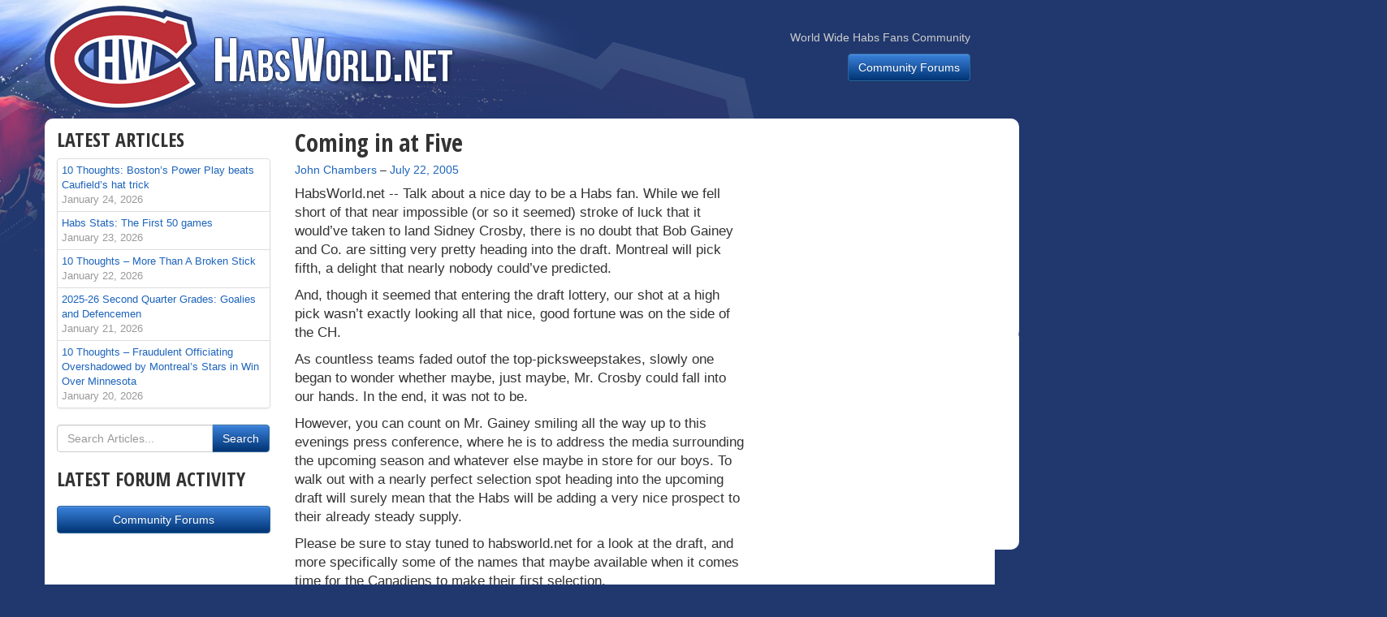

--- FILE ---
content_type: text/html; charset=utf-8
request_url: https://www.google.com/recaptcha/api2/aframe
body_size: 267
content:
<!DOCTYPE HTML><html><head><meta http-equiv="content-type" content="text/html; charset=UTF-8"></head><body><script nonce="owqeqRrDMujNNuRfpjo7NQ">/** Anti-fraud and anti-abuse applications only. See google.com/recaptcha */ try{var clients={'sodar':'https://pagead2.googlesyndication.com/pagead/sodar?'};window.addEventListener("message",function(a){try{if(a.source===window.parent){var b=JSON.parse(a.data);var c=clients[b['id']];if(c){var d=document.createElement('img');d.src=c+b['params']+'&rc='+(localStorage.getItem("rc::a")?sessionStorage.getItem("rc::b"):"");window.document.body.appendChild(d);sessionStorage.setItem("rc::e",parseInt(sessionStorage.getItem("rc::e")||0)+1);localStorage.setItem("rc::h",'1769385138063');}}}catch(b){}});window.parent.postMessage("_grecaptcha_ready", "*");}catch(b){}</script></body></html>